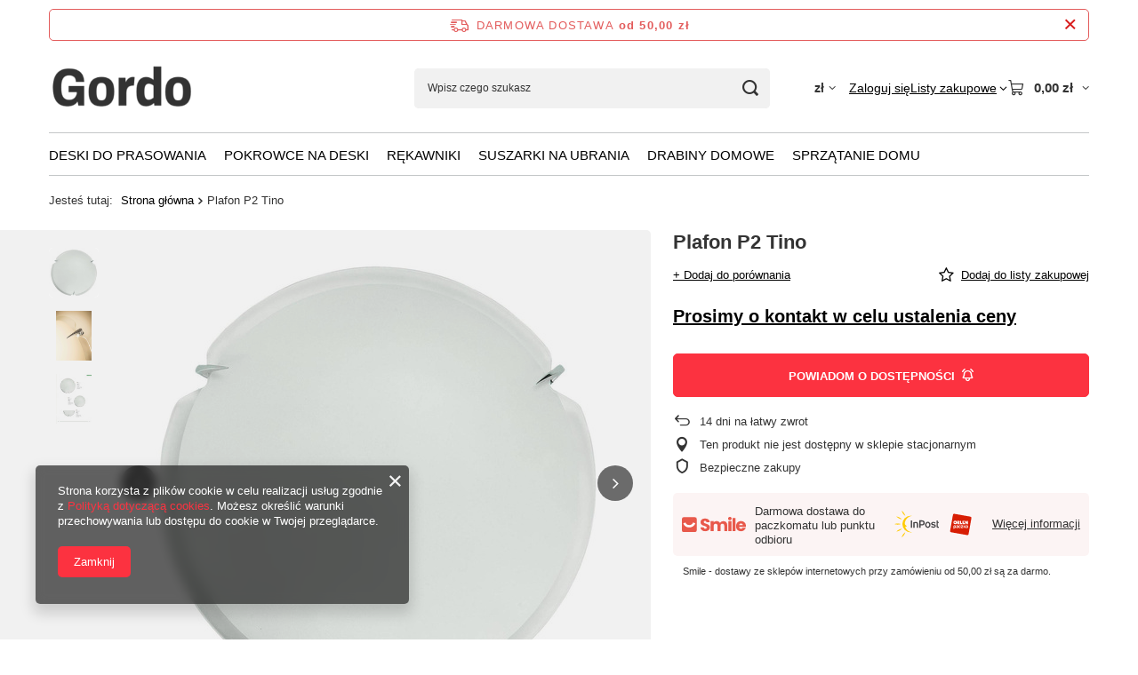

--- FILE ---
content_type: text/html; charset=utf-8
request_url: https://gordo.pl/ajax/projector.php?action=get&product=805&size=uniw&get=sizeprices,sizeavailability,sizedelivery
body_size: 324
content:
{"sizeprices":{"value":"0.00","price_formatted":"0,00 z\u0142","price_net":"0.00","price_net_formatted":"0,00 z\u0142","vat":"23","worth":"0.00","worth_net":"0.00","worth_formatted":"0,00 z\u0142","worth_net_formatted":"0,00 z\u0142","basket_enable":"n","special_offer":"false","rebate_code_active":"n","priceformula_error":"false"},"sizeavailability":{"visible":"y","status_description":"Produkt niedost\u0119pny","status_gfx":"\/data\/lang\/pol\/available_graph\/graph_1_5.png","status_description_tel":"Prosimy o kontakt w celu ustalenia ceny","status_gfx_tel":"\/data\/lang\/pol\/available_graph\/graph_1_8.png","status":"disable","minimum_stock_of_product":"2","delay_time":{"days":"0","hours":"0","minutes":"0","time":"2026-01-14 18:13:23","week_day":"3","week_amount":"0","unknown_delivery_time":"false"}},"sizedelivery":{"undefined":"false","shipping":"9.99","shipping_formatted":"9,99 z\u0142","limitfree":"50.00","limitfree_formatted":"50,00 z\u0142","shipping_change":"9.99","shipping_change_formatted":"9,99 z\u0142","change_type":"up"}}